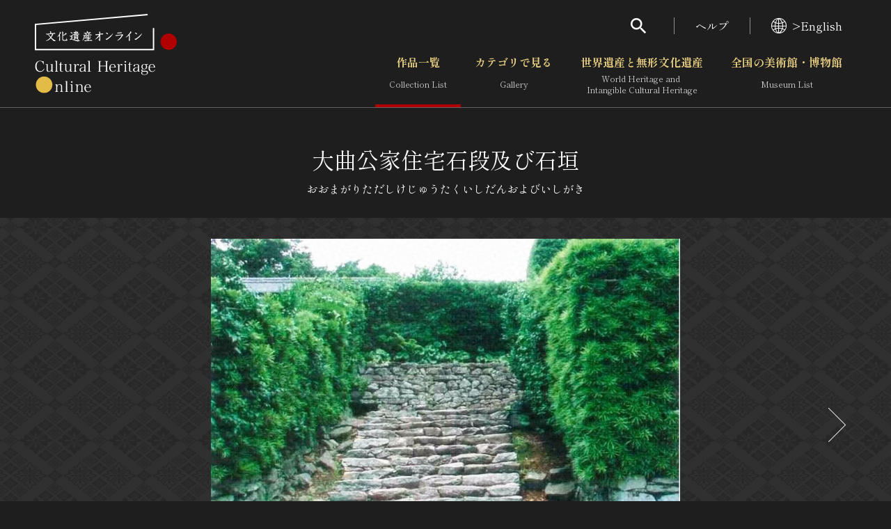

--- FILE ---
content_type: text/html; charset=UTF-8
request_url: https://bunka.nii.ac.jp/heritages/mapmarkerdataxml/18/33.36042287445453/129.55509424209598/33.358406620853195/129.5520901679993/0
body_size: 1079
content:
<markers><marker>
    <code>117554</code>
    <longitude>129.55337434000000</longitude>
    <latitude>33.35951693000000</latitude>
    <subtype>1</subtype>
    </marker><marker>
    <code>117554</code>
    <longitude>129.55337434000000</longitude>
    <latitude>33.35951693000000</latitude>
    <subtype>1</subtype>
    </marker><marker>
    <code>151285</code>
    <longitude>129.55358991000000</longitude>
    <latitude>33.35941603000000</latitude>
    <subtype>1</subtype>
    </marker><marker>
    <code>151285</code>
    <longitude>129.55358991000000</longitude>
    <latitude>33.35941603000000</latitude>
    <subtype>1</subtype>
    </marker></markers>